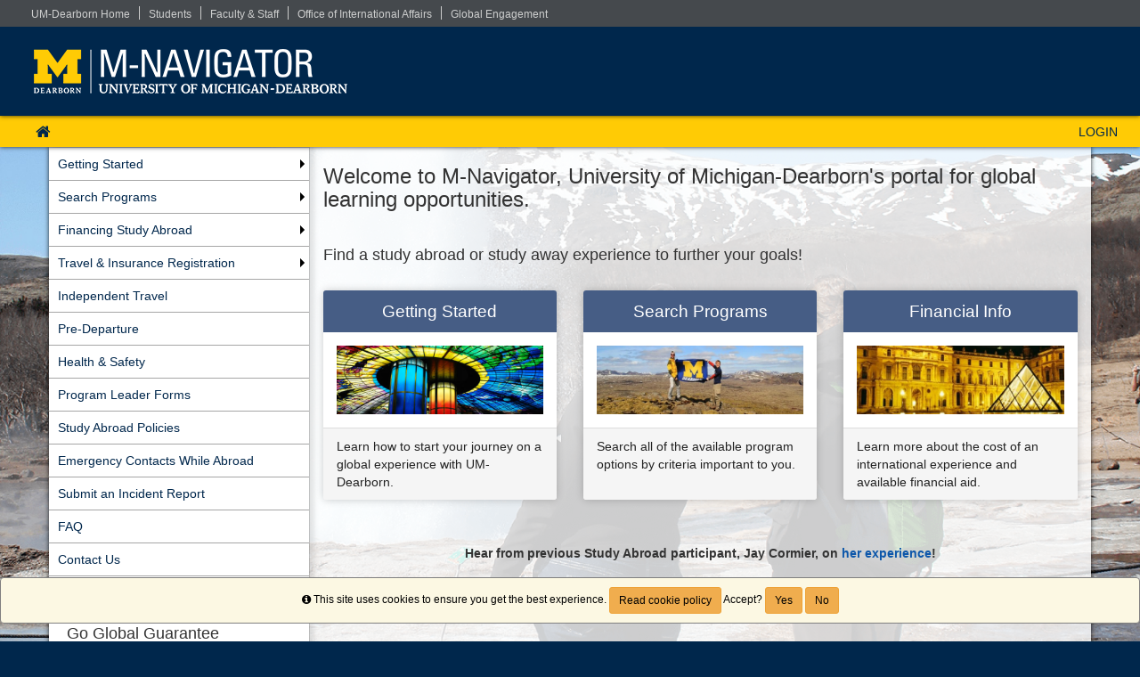

--- FILE ---
content_type: text/html;charset=UTF-8
request_url: https://mnav.umdearborn.edu/
body_size: 28429
content:

<!DOCTYPE html>
<html lang="en-us">
<head>
	<title>The Study Abroad Support Team</title>
	<meta http-equiv="Content-Type" content="text/html; charset=UTF-8" />
	<meta name="MSSmartTagsPreventParsing" content="true" />
	<meta name="keywords" content="Study Abroad, International Opportunities, Global Learning, Exchange Programs, Global Education, Global Engagement" />
	<meta name="viewport" content="width=device-width, initial-scale=1.0" />

	<link rel="stylesheet" type="text/css" href="/_assets/css/bootstrap.min-blue.css?v=TDS25.4.0-03272025" />

	<link rel="stylesheet" type="text/css" href="/_assets/css/master-responsive.css?v=TDS25.4.0-03272025" />

	<link rel="stylesheet" type="text/css" href="/accounts/E1490BBB344BE13DAE6B2752112779E2/themes/stockassets/mnavigator.css" />

	
	<style type="text/css">
	
		header{background-image:none;background-color:#00274c}
	
		header{padding:0px;border-top:0px}
	
		footer{background-image:none;background-color:#00274c}
	
		footer{padding:0px;}
	
		a{color:#0d57aa;}
		a:hover{color:#0b4a91;}
	
	</style>

	<script type="text/javascript" src="/_assets/js/master-responsive.js?v=TDS25.4.0-03272025"></script>

	<script type="text/javascript" src="/_assets/js/utils.js"></script>

	<script>
		(function(apiKey){
			(function(p,e,n,d,o){var v,w,x,y,z;o=p[d]=p[d]||{};o._q=[];
			v=['initialize','identify','updateOptions','pageLoad'];for(w=0,x=v.length;w<x;++w)(function(m){
				o[m]=o[m]||function(){o._q[m===v[0]?'unshift':'push']([m].concat([].slice.call(arguments,0)));};})(v[w]);
				y=e.createElement(n);y.async=!0;y.src='https://cdn.pendo.io/agent/static/'+apiKey+'/pendo.js';
				z=e.getElementsByTagName(n)[0];z.parentNode.insertBefore(y,z);})(window,document,'script','pendo');
				// Call this whenever information about your visitors becomes available
				// Please use Strings, Numbers, or Bools for value types.
				pendo.initialize({
	            visitor: {
	                id: "0_E1490BBB344BE13DAE6B2752112779E2",
	                email: "",
	                full_name: " ",
					user_created: "",
	                superuser:  "false",
	                maintenance:  "false",
	                faciliatator:  "false",
	                reviewer:  "false",
	                recommender:  "false",
					alerttravel_admin: "false",
					travel_admin: "false",
					agreements_admin: "false",
					system_administrator: "false"
	                //'VISITOR-UNIQUE-ID'   // Required if user is logged in
	                // email:        // Recommended if using Pendo Feedback, or NPS Email
	                // full_name:    // Recommended if using Pendo Feedback
	                // role:         // Optional
	                // You can add any additional visitor level key-values here,
	                // as long as it's not one of the above reserved names.
	            },
	            account: {
	                id: "1032_E1490BBB344BE13DAE6B2752112779E2",
	                account_name: "University of Michigan-Dearborn_The Study Abroad Support Team",
	                Component: "Study Abroad,AlertTraveler,StudioAbroad",
	                ACCOUNT_UNIQUE_ID: "E1490BBB344BE13DAE6B2752112779E2",
					hostname: "mnav.umdearborn.edu",
					salesforceId: "0016g000007YNUxAAO"
					
					// Highly recommended
	                // name:         // Optional
	                // is_paying:    // Recommended if using Pendo Feedback
	                // monthly_value:// Recommended if using Pendo Feedback
	                // planLevel:    // Optional
	                // planPrice:    // Optional
	                // creationDate: // Optional
	                // You can add any additional account level key-values here,
	                // as long as it's not one of the above reserved names.
	            }
				});
		})('6f834bb5-35bf-43af-43fa-a47aa3694984');
	</script>

	
	
	
	<script>
		window['_fs_host'] = 'fullstory.com';
		window['_fs_script'] = 'edge.fullstory.com/s/fs.js';
		window['_fs_org'] = 'o-1V47MT-na1';
		window['_fs_namespace'] = 'FS';
		!function(m,n,e,t,l,o,g,y){var s,f,a=function(h){
		return!(h in m)||(m.console&&m.console.log&&m.console.log('FullStory namespace conflict. Please set window["_fs_namespace"].'),!1)}(e)
		;function j(b){var h,d=[];function k(){h&&(d.forEach((function(b){var d;try{d=b[h[0]]&&b[h[0]](h[1])}catch(h){return void(b[3]&&b[3](h))}
		d&&d.then?d.then(b[2],b[3]):b[2]&&b[2](d)})),d.length=0)}function r(b){return function(d){h||(h=[b,d],k())}}return b(r(0),r(1)),{
		then:function(b,h){return j((function(r,i){d.push([b,h,r,i]),k()}))}}}a&&(g=m[e]=function(){var b=function(b,d,k,r){function i(i,c){
		h(b,d,k,i,c,r)}r=r||2;var c,u=/Async$/;return u.test(b)?(b=b.replace(u,""),"function"==typeof Promise?new Promise(i):j(i)):h(b,d,k,c,c,r)}
		;function h(h,d,k,r,i,c){return b._api?b._api(h,d,k,r,i,c):(b.q&&b.q.push([h,d,k,r,i,c]),null)}return b.q=[],b}(),y=function(b){function h(h){
		"function"==typeof h[4]&&h[4](new Error(b))}var d=g.q;if(d){for(var k=0;k<d.length;k++)h(d[k]);d.length=0,d.push=h}},function(){
		(o=n.createElement(t)).async=!0,o.crossOrigin="anonymous",o.src="https://"+l,o.onerror=function(){y("Error loading "+l)}
		;var b=n.getElementsByTagName(t)[0];b.parentNode.insertBefore(o,b)}(),function(){function b(){}function h(b,h,d){g(b,h,d,1)}function d(b,d,k){
		h("setProperties",{type:b,properties:d},k)}function k(b,h){d("user",b,h)}function r(b,h,d){k({uid:b},d),h&&k(h,d)}g.identify=r,g.setUserVars=k,
		g.identifyAccount=b,g.clearUserCookie=b,g.setVars=d,g.event=function(b,d,k){h("trackEvent",{name:b,properties:d},k)},g.anonymize=function(){r(!1)
		},g.shutdown=function(){h("shutdown")},g.restart=function(){h("restart")},g.log=function(b,d){h("log",{level:b,msg:d})},g.consent=function(b){
		h("setIdentity",{consent:!arguments.length||b})}}(),s="fetch",f="XMLHttpRequest",g._w={},g._w[f]=m[f],g._w[s]=m[s],m[s]&&(m[s]=function(){
		return g._w[s].apply(this,arguments)}),g._v="2.0.0")}(window,document,window._fs_namespace,"script",window._fs_script);
	</script>

	
</head>
<body >
<span id="skiptocontent-dummy"></span>

		
		<a href="index.cfm?FuseAction=#tds_content_start" class="sr-only sr-only-focusable" id="skiptocontent">Skip to content</a>
	
<div id="loading" style="display: none;">Loading...</div>
<noscript><p class="alert alert-danger"><strong>Your browser does not support JavaScript, or it is currently disabled. This site requires JavaScript support to run properly.</strong></p></noscript>
<a id="top"></a> 

<script type="text/javascript">
<!--
// <![CDATA[
	var ATOCParent = 0;
	var ATOCLink = 0;
	var ann_i18n = new Array("Event Date:","View Details","There are no announcements");
// ]]>
//-->
</script>

<header id="pageheader">
<div id="utility-nav">
<div>      
       <ul>
       <li style=";">
       		<a href="https://umdearborn.edu/">UM-Dearborn Home</a></li>
       <li class="hidden-xs">
       		<a href="https://umdearborn.edu/students">Students</a></li>
       <li class="hidden-xs">
       		<a href="https://umdearborn.edu/faculty-staff">Faculty &amp; Staff</a></li>
       <li class="hidden-xs">
       		<a href="https://umdearborn.edu/offices/international-affairs">Office of International Affairs</a></li>
       <li class="hidden-xs">
       		<a href="https://umdearborn.edu/about/leadership/office-provost/reporting-units/global-education">Global Engagement</a></li>
       </ul>
  </div></div>
<div><a href="/"><img src="/accounts/E1490BBB344BE13DAE6B2752112779E2/themes/stockassets/mnav-logo.png" alt="M-Navigator at University of Michigan-Dearborn" class="img-responsive" /></a></div> 
</header>


<div id="pagenav-wrapper">
<nav id="pagenav" class="navbar navbar-inverse">
	<div class="container-fluid">
		<div class="navbar-header">
			<div class="visible-xs fullname-xs"> 
				<button type="button" class="navbar-toggle collapsed" data-toggle="collapse" data-target="#top-navbar" aria-expanded="false">
					<span class="sr-only">Toggle navigation</span>
					<span class="icon-bar"></span>
					<span class="icon-bar"></span>
					<span class="icon-bar"></span>
				</button>
			</div>
		</div>
		<div class="collapse navbar-collapse" id="top-navbar">
			<ul class="nav navbar-nav navbar-left">
				
					<li>
						<a href="/index.cfm?FuseAction=Abroad.Home"><i class="fa fa-lg fa-home"><span class="sr-only">Site home</span></i></a>
					</li>
					
			</ul>
			<ul class="nav navbar-nav navbar-right">
				
						<li><a href="https://mnav.umdearborn.edu/index.cfm?FuseAction=Security.AngLogin">LOGIN</a></li>
					
			</ul>
		</div>
	</div>
</nav>
</div>

<main id="pagebody" class="container">
	
		<div class="row">
			
				<div id="pagebodysidebar">
			
				<ul class="sidebar-nav dropdown-menu hidden-sm hidden-xs" role="menu">
					
		<li class="dropdown-submenu">
			<a href ="index.cfm?FuseAction=Abroad.ViewLink&amp;Parent_ID=0&amp;Link_ID=08EC1BCB-5056-BA21-D73640574B1DB79D" role="menuitem" class="nav-option">Getting Started</a>
			<ul class="dropdown-menu">
			
		<li><a href ="javascript:void(0);" onclick="window.open('https://global.umich.edu/travel-resources/identities-abroad/');" role="menuitem" class="nav-option">Identities Abroad</a></li>
		
		<li><a href ="index.cfm?FuseAction=Abroad.ViewLink&amp;Parent_ID=08EC1BCB-5056-BA21-D73640574B1DB79D&amp;Link_ID=04BF1834-5056-BA2E-6F3EB436AA8DEB48" role="menuitem" class="nav-option">Accommodations & Disabilities</a></li>
		
		<li><a href ="/index.cfm?FuseAction=Abroad.ViewLink&Parent_ID=08EF24F2-5056-BA21-D72C0C71B0EEF83E&Link_ID=04137E1A-5056-BA2E-6F15A04615AF479B" role="menuitem" class="nav-option">Can I Afford It?</a></li>
		
		<li><a href ="index.cfm?FuseAction=Abroad.ViewLink&amp;Parent_ID=08EC1BCB-5056-BA21-D73640574B1DB79D&amp;Link_ID=10DD2CDE-5056-BA21-D745E5186100D237" role="menuitem" class="nav-option">What are the Benefits?</a></li>
		
					</ul>
				</li>
				
		<li class="dropdown-submenu">
			<a href ="https://mnav.umdearborn.edu/index.cfm?FuseAction=Programs.ListAll" role="menuitem" class="nav-option">Search Programs</a>
			<ul class="dropdown-menu">
			
		<li><a href ="http://mnav.umdearborn.edu/?go=FacultyLedPrograms" role="menuitem" class="nav-option">Faculty-Led Trips</a></li>
		
		<li><a href ="http://mnav.umdearborn.edu/?go=ExchangePrograms" role="menuitem" class="nav-option">Exchange Programs</a></li>
		
		<li><a href ="javascript:void(0);" onclick="window.open('https://mnav.umdearborn.edu/index.cfm?FuseAction=Programs.SearchResults&Program_Name=&Program_Type_ID=6&pi=%7F&pc=%7F&pr=%7F&pt=%7F&Partner_ID=ANY&p_10153=%7F&p_10153_t=MULTI&p_10155=%7F&p_10155_t=SELCT&p_10156=%7F&p_10156_t=MULTI&p_10157=Affiliate+Provider%7F&p_10157=Non-Affiliated+Provider%7F&p_10157_t=SELCT&p_10159=%7F&p_10159_t=MULTI&p_10161=%7F&p_10161_t=MULTI&Sort=Program_Name&Order=asc&pp=10153%2C10155%2C10156%2C10157%2C10159%2C10161');" role="menuitem" class="nav-option">Other Global Opportunities</a></li>
		
		<li><a href ="javascript:void(0);" onclick="window.open('https://lsa.umich.edu/sid');" role="menuitem" class="nav-option">On-Campus and U.S. Opportunities</a></li>
		
					</ul>
				</li>
				
		<li class="dropdown-submenu">
			<a href ="index.cfm?FuseAction=Abroad.ViewLink&amp;Parent_ID=0&amp;Link_ID=08EF24F2-5056-BA21-D72C0C71B0EEF83E" role="menuitem" class="nav-option">Financing Study Abroad</a>
			<ul class="dropdown-menu">
			
		<li><a href ="index.cfm?FuseAction=Abroad.ViewLink&amp;Parent_ID=08EF24F2-5056-BA21-D72C0C71B0EEF83E&amp;Link_ID=04137E1A-5056-BA2E-6F15A04615AF479B" role="menuitem" class="nav-option">Financial FAQ's</a></li>
		
		<li><a href ="javascript:void(0);" onclick="window.open('https://umdearborn.edu/students/financial-aid/applying-aid/study-abroad');" role="menuitem" class="nav-option">University Funding</a></li>
		
					</ul>
				</li>
				
		<li class="dropdown-submenu">
			<a href ="index.cfm?FuseAction=Abroad.ViewLink&amp;Parent_ID=0&amp;Link_ID=1249059C-5056-BA21-D713D016CF4095BF" role="menuitem" class="nav-option">Travel & Insurance Registration</a>
			<ul class="dropdown-menu">
			
		<li><a href ="index.cfm?FuseAction=Abroad.ViewLink&amp;Parent_ID=1249059C-5056-BA21-D713D016CF4095BF&amp;Link_ID=9E8FFB5C-5056-BA2E-6FD149CBADB2B629" role="menuitem" class="nav-option">Travel Registration</a></li>
		
		<li><a href ="index.cfm?FuseAction=Abroad.ViewLink&amp;Parent_ID=1249059C-5056-BA21-D713D016CF4095BF&amp;Link_ID=C293F686-5056-BA2E-6F270E4B8C934B4A" role="menuitem" class="nav-option">Travel Insurance</a></li>
		
					</ul>
				</li>
				
		<li><a href ="index.cfm?FuseAction=Abroad.ViewLink&amp;Parent_ID=0&amp;Link_ID=92DDE1AF-07B4-EA84-14BA3CE0CBE353DC" role="menuitem" class="nav-option">Independent Travel</a></li>
		
		<li><a href ="javascript:void(0);" onclick="window.open('https://global.umich.edu/preparing-for-your-travel/');" role="menuitem" class="nav-option">Pre-Departure</a></li>
		
		<li><a href ="index.cfm?FuseAction=Abroad.ViewLink&amp;Parent_ID=0&amp;Link_ID=12407FA1-5056-BA21-D70C18C1E84A8C29" role="menuitem" class="nav-option">Health & Safety</a></li>
		
		<li><a href ="javascript:void(0);" onclick="window.open('https://umdearborn.edu/global-engagement/creating-faculty-led-study-abroad-program');" role="menuitem" class="nav-option">Program Leader Forms</a></li>
		
		<li><a href ="index.cfm?FuseAction=Abroad.ViewLink&amp;Parent_ID=0&amp;Link_ID=E09BEBA3-B5E2-983E-BAC70BD81CCD6AD7" role="menuitem" class="nav-option">Study Abroad Policies</a></li>
		
		<li><a href ="javascript:void(0);" onclick="window.open('http://global.umich.edu/travel-resources/emergency-contacts/');" role="menuitem" class="nav-option">Emergency Contacts While Abroad</a></li>
		
		<li><a href ="javascript:void(0);" onclick="window.open('https://umdearborn.edu/offices/dean-students/incident-and-complaint-reporting');" role="menuitem" class="nav-option">Submit an Incident Report</a></li>
		
		<li><a href ="index.cfm?FuseAction=Abroad.ViewLink&amp;Parent_ID=0&amp;Link_ID=0421260F-5056-BA2E-6FF3C815C313B877" role="menuitem" class="nav-option">FAQ</a></li>
		
		<li><a href ="index.cfm?FuseAction=Abroad.ViewLink&amp;Parent_ID=0&amp;Link_ID=04224E87-5056-BA2E-6F87A040C3EFE9B1" role="menuitem" class="nav-option">Contact Us</a></li>
		
						<li id="announcements-frame" class="visible-md visible-lg" role="menuitem">
							<div id="announcements-box">
								<div class="text-center announcements-top">
									Announcements
								</div>
								
									<a id="announcementssource" style="display:none;" href="/index.cfm?FuseAction=Announcements.XML&amp;Program_ID=0">Announcements</a>
								
								<ul id="announcements-list">
									<li>
										<p>Loading...</p>
									</li>
								</ul>
								<div class="text-center" id="controls">
									<span class="pull-left">&nbsp;<a id="prev" title="Previous" href="javascript:void(0);"><i class="fa fa-lg fa-caret-left"><span class="sr-only">Previous announcement</span></i></a></span>
									
										<a href="/index.cfm?FuseAction=Announcements.Home">View All</a>
									
									<span class="pull-right"><a id="next" title="Next" href="javascript:void(0);"><i class="fa fa-lg fa-caret-right"><span class="sr-only">Next announcement</span></i></a>&nbsp;</span>
								</div>
							</div>
						</li>
					
				</ul>
				<div class="mobilesite-nav visible-sm visible-xs">
					<div class="dropdown">
						<button class="btn btn-default btn-block dropdown-toggle" type="button" id="sitelinks" data-toggle="dropdown" aria-haspopup="true" aria-expanded="true">
							Site links <span class="caret"></span>
						</button>
						<ul class="dropdown-menu btn-block" aria-labelledby="sitelinks">
							
	<li><a href ="index.cfm?FuseAction=Abroad.ViewLink&amp;Parent_ID=0&amp;Link_ID=08EC1BCB-5056-BA21-D73640574B1DB79D">Getting Started</a></li>
	
	<li><a href ="javascript:void(0);" onclick="window.open('https://global.umich.edu/travel-resources/identities-abroad/');">&nbsp;&nbsp;Identities Abroad</a></li>
	
	<li><a href ="index.cfm?FuseAction=Abroad.ViewLink&amp;Parent_ID=08EC1BCB-5056-BA21-D73640574B1DB79D&amp;Link_ID=04BF1834-5056-BA2E-6F3EB436AA8DEB48">&nbsp;&nbsp;Accommodations & Disabilities</a></li>
	
	<li><a href ="/index.cfm?FuseAction=Abroad.ViewLink&Parent_ID=08EF24F2-5056-BA21-D72C0C71B0EEF83E&Link_ID=04137E1A-5056-BA2E-6F15A04615AF479B">&nbsp;&nbsp;Can I Afford It?</a></li>
	
	<li><a href ="index.cfm?FuseAction=Abroad.ViewLink&amp;Parent_ID=08EC1BCB-5056-BA21-D73640574B1DB79D&amp;Link_ID=10DD2CDE-5056-BA21-D745E5186100D237">&nbsp;&nbsp;What are the Benefits?</a></li>
	
	<li><a href ="https://mnav.umdearborn.edu/index.cfm?FuseAction=Programs.ListAll">Search Programs</a></li>
	
	<li><a href ="http://mnav.umdearborn.edu/?go=FacultyLedPrograms">&nbsp;&nbsp;Faculty-Led Trips</a></li>
	
	<li><a href ="http://mnav.umdearborn.edu/?go=ExchangePrograms">&nbsp;&nbsp;Exchange Programs</a></li>
	
	<li><a href ="javascript:void(0);" onclick="window.open('https://mnav.umdearborn.edu/index.cfm?FuseAction=Programs.SearchResults&Program_Name=&Program_Type_ID=6&pi=%7F&pc=%7F&pr=%7F&pt=%7F&Partner_ID=ANY&p_10153=%7F&p_10153_t=MULTI&p_10155=%7F&p_10155_t=SELCT&p_10156=%7F&p_10156_t=MULTI&p_10157=Affiliate+Provider%7F&p_10157=Non-Affiliated+Provider%7F&p_10157_t=SELCT&p_10159=%7F&p_10159_t=MULTI&p_10161=%7F&p_10161_t=MULTI&Sort=Program_Name&Order=asc&pp=10153%2C10155%2C10156%2C10157%2C10159%2C10161');">&nbsp;&nbsp;Other Global Opportunities</a></li>
	
	<li><a href ="javascript:void(0);" onclick="window.open('https://lsa.umich.edu/sid');">&nbsp;&nbsp;On-Campus and U.S. Opportunities</a></li>
	
	<li><a href ="index.cfm?FuseAction=Abroad.ViewLink&amp;Parent_ID=0&amp;Link_ID=08EF24F2-5056-BA21-D72C0C71B0EEF83E">Financing Study Abroad</a></li>
	
	<li><a href ="index.cfm?FuseAction=Abroad.ViewLink&amp;Parent_ID=08EF24F2-5056-BA21-D72C0C71B0EEF83E&amp;Link_ID=04137E1A-5056-BA2E-6F15A04615AF479B">&nbsp;&nbsp;Financial FAQ's</a></li>
	
	<li><a href ="javascript:void(0);" onclick="window.open('https://umdearborn.edu/students/financial-aid/applying-aid/study-abroad');">&nbsp;&nbsp;University Funding</a></li>
	
	<li><a href ="index.cfm?FuseAction=Abroad.ViewLink&amp;Parent_ID=0&amp;Link_ID=1249059C-5056-BA21-D713D016CF4095BF">Travel & Insurance Registration</a></li>
	
	<li><a href ="index.cfm?FuseAction=Abroad.ViewLink&amp;Parent_ID=1249059C-5056-BA21-D713D016CF4095BF&amp;Link_ID=9E8FFB5C-5056-BA2E-6FD149CBADB2B629">&nbsp;&nbsp;Travel Registration</a></li>
	
	<li><a href ="index.cfm?FuseAction=Abroad.ViewLink&amp;Parent_ID=1249059C-5056-BA21-D713D016CF4095BF&amp;Link_ID=C293F686-5056-BA2E-6F270E4B8C934B4A">&nbsp;&nbsp;Travel Insurance</a></li>
	
	<li><a href ="index.cfm?FuseAction=Abroad.ViewLink&amp;Parent_ID=0&amp;Link_ID=92DDE1AF-07B4-EA84-14BA3CE0CBE353DC">Independent Travel</a></li>
	
	<li><a href ="javascript:void(0);" onclick="window.open('https://global.umich.edu/preparing-for-your-travel/');">Pre-Departure</a></li>
	
	<li><a href ="index.cfm?FuseAction=Abroad.ViewLink&amp;Parent_ID=0&amp;Link_ID=12407FA1-5056-BA21-D70C18C1E84A8C29">Health & Safety</a></li>
	
	<li><a href ="javascript:void(0);" onclick="window.open('https://umdearborn.edu/global-engagement/creating-faculty-led-study-abroad-program');">Program Leader Forms</a></li>
	
	<li><a href ="index.cfm?FuseAction=Abroad.ViewLink&amp;Parent_ID=0&amp;Link_ID=E09BEBA3-B5E2-983E-BAC70BD81CCD6AD7">Study Abroad Policies</a></li>
	
	<li><a href ="javascript:void(0);" onclick="window.open('http://global.umich.edu/travel-resources/emergency-contacts/');">Emergency Contacts While Abroad</a></li>
	
	<li><a href ="javascript:void(0);" onclick="window.open('https://umdearborn.edu/offices/dean-students/incident-and-complaint-reporting');">Submit an Incident Report</a></li>
	
	<li><a href ="index.cfm?FuseAction=Abroad.ViewLink&amp;Parent_ID=0&amp;Link_ID=0421260F-5056-BA2E-6FF3C815C313B877">FAQ</a></li>
	
	<li><a href ="index.cfm?FuseAction=Abroad.ViewLink&amp;Parent_ID=0&amp;Link_ID=04224E87-5056-BA2E-6F87A040C3EFE9B1">Contact Us</a></li>
	
								<li>
									
										<a href="/index.cfm?FuseAction=Announcements.Home">Announcements</a>
									
								</li>
							
						</ul>
					</div>
				</div>
			</div>
			
				<div id="pagebodycontent" class="page-content public-page-content">
				
				<a id="tds_content_start"></a>
				<div id="pagebodycontentheader">
					
				</div>
				<div id='sa_content'><a id='sa_content_start'></a><h3>Welcome to M-Navigator, University of Michigan-Dearborn&#39;s portal for global learning opportunities.</h3>
&nbsp;

<h4>Find a study abroad or study away experience to further your goals!</h4>
&nbsp;

<div class="row">
<div class="col-xs-12 col-sm-4 col-md-4">
<div class="panel panel-primary">
<div class="panel-heading" style="text-align: center;"><a href="/index.cfm?FuseAction=Abroad.ViewLink&amp;Parent_ID=0&amp;Link_ID=08EC1BCB-5056-BA21-D73640574B1DB79D" style="color: white">Getting Started</a></div>

<div class="panel-body"><a href="/index.cfm?FuseAction=Abroad.ViewLink&amp;Parent_ID=0&amp;Link_ID=08EC1BCB-5056-BA21-D73640574B1DB79D"><img alt="Getting Started" class="img-responsive" src="_customtags/ct_Image.cfm?Image_ID=5257" title="Getting Started" /></a></div>

<div class="panel-footer" style="min-height: 65px;"><a href="/index.cfm?FuseAction=Abroad.ViewLink&amp;Parent_ID=0&amp;Link_ID=08EC1BCB-5056-BA21-D73640574B1DB79D" style="color: #222">Learn how to start your journey on a global experience with UM-Dearborn.</a></div>
</div>
</div>

<div class="col-xs-12 col-sm-4 col-md-4">
<div class="panel panel-primary">
<div class="panel-heading" style="text-align: center;"><a href="https://mnav.umdearborn.edu/index.cfm?FuseAction=Programs.ListAll" style="color: white">Search Programs</a></div>

<div class="panel-body"><a href="https://mnav.umdearborn.edu/index.cfm?FuseAction=Programs.ListAll"><img alt="Search Programs" class="img-responsive" src="_customtags/ct_Image.cfm?Image_ID=5258" title="Search Programs" /></a></div>

<div class="panel-footer" style="min-height: 65px;"><a href="https://vhttps://mnav.umdearborn.edu/index.cfm?FuseAction=Programs.ListAll" style="color: #222">Search all of the available program options by criteria important to you.</a><br />
&nbsp;</div>
</div>
</div>

<div class="col-xs-12 col-sm-4 col-md-4">
<div class="panel panel-primary">
<div class="panel-heading" style="text-align: center;"><a href="/index.cfm?FuseAction=Abroad.ViewLink&amp;Parent_ID=0&amp;Link_ID=08EF24F2-5056-BA21-D72C0C71B0EEF83E" style="color: white">Financial Info</a></div>

<div class="panel-body"><a href="/index.cfm?FuseAction=Abroad.ViewLink&amp;Parent_ID=0&amp;Link_ID=08EF24F2-5056-BA21-D72C0C71B0EEF83E"><img alt="Financial Info" class="img-responsive" src="_customtags/ct_Image.cfm?Image_ID=5259" title="Financial Info" /></a></div>

<div class="panel-footer" style="min-height: 65px;"><a href="/index.cfm?FuseAction=Abroad.ViewLink&amp;Parent_ID=0&amp;Link_ID=08EF24F2-5056-BA21-D72C0C71B0EEF83E" style="color: #222">Learn more about the cost of an international experience and available financial aid.</a></div>
</div>
</div>
</div>

<p>&nbsp;</p>

<p style="text-align: center;"><strong>Hear from previous Study Abroad participant, Jay Cormier, on <a href="https://youtu.be/FN1aiPB-3gQ?feature=shared">her experience</a>!<br />
<br />
Research before you go with the <a href="https://guides.umd.umich.edu/global_engagement">Global Engagement Lib Guide</a>!</strong><br />
<br />
<br />
<br />
<br />
<br />
<em>Please contact <a href="mailto:sa-umdearborn@umich.ed?subject=M-Navigator%20Log%20In%20Issues">sa-umdearborn@umich.edu</a> if you have problems logging in.&nbsp;&nbsp;<br />
<br />
<a href="https://umdearborn.edu/offices/police-public-safety/crime-safety-data/annual-security-fire-safety-report" target="_blank">UM-Dearborn Annual Security Report</a></em></p> </div>
			</div>
		</div>
	
</main>


<footer id="pagefooter">
<div class="signoff"><a href="/"><img src="/accounts/E1490BBB344BE13DAE6B2752112779E2/themes/stockassets/mnav-footer.png" alt="M-Navigator at University of Michigan-Dearborn" class="img-responsive" /></a>

         <div><h5>Office of International Affairs</h5>780 Town Center Drive, Suite 108  |  Dearborn, MI 48126, USA<br /><i class="fa fa-phone"></i>  Phone: +1 (313) 583-6600  |  Fax: +1 (313) 583-6725  |  <i class="fa fa-envelope"></i>  <a href="mailto:umdoia-international@umich.edu">umdoia-international@umich.edu</a>

            <!--<div class="social-links">
              <a href=""><i class="fa fa-twitter"></i></a> <a href=""><i class="fa fa-facebook"></i></a> <a href=""><i class="fa fa-youtube"></i></a> <a href="/"><i class="fa fa-instagram"></i></a> <a href=""><i class="fa fa-linkedin"></i></a></div>-->
          </div>
         <div class="copyright">&copy; 2018 <a href="http://regents.umich.edu/">The Regents of the University of Michigan</a></div>
        <div class="campuses"><a href="https://umdearborn.edu/">Dearborn</a>  |  <a href="http://umflint.edu/">Flint</a>  |  <a href="http://umich.edu/">Ann Arbor</a>  |  <a href="/privacy-policy">Privacy Policy</a></div>
</div> 
	<div id="cookiePolicyId" class="alert alert-warning" style="padding: 10px; width: 100%; border: 1px solid gray; position: fixed; right: 0px; bottom: 0px; color:black;" > 
		<i class="fa fa-info-circle" title="Info"><span class="sr-only">Info</span></i> This site uses cookies to ensure you get the best experience.
		<a class="btn btn-sm btn-warning fancybox ajax" style="color:black;" href="index.cfm?FuseAction=Public.cookiePolicy" title="Read cookie policy">Read cookie policy</a>
		Accept? <button class="btn btn-sm btn-warning" style="color:black;" onclick="setCookie( cname = 'no-cookies', cvalue = 'false' );" data-dismiss="alert">Yes</button> <button class="btn btn-sm btn-warning" style="color:black;" onclick="setCookieEndOfSession( cname = 'no-cookies', cvalue = 'true' );" data-dismiss="alert">No</button>
	</div>

<script language="JavaScript" type="text/javascript">
	function setCookie( cname, cvalue ) {
		var d = new Date();
	    d.setTime(d.getTime() + (10000*24*60*60*1000));
	    var expires = "expires="+ d.toUTCString();
	    document.cookie = cname + "=" + cvalue + ";" + expires + ";path=/";
	}
	function setCookieEndOfSession( cname, cvalue ) {
	    document.cookie = cname + "=" + cvalue + ";path=/";
	}
</script>
</footer>


<script type="text/javascript">
<!--
// <![CDATA[
var sErr = "";
$(document).scroll(function () {
	if ($(window).scrollTop() >=  document.getElementById("pageheader").offsetHeight) {
		$("#pagenav-wrapper").css('min-height',$("#pagenav").height());
		$("#pagenav").addClass("navbar-fixed-top");
	} else {
		$("#pagenav").removeClass("navbar-fixed-top");
	};
});
$(document).ready(function(){
	$("#loading").bind("ajaxSend", function(){
		$(this).show();
	}).bind("ajaxComplete", function(){
		$(this).hide();
	});
	$('form').each(function(){
		$(this).submit(function(){
			if(sErr.length==0) {
				$('button[name=btnSubmit],input[name=btnSubmit],input[name=btnSubmit1]', this).removeClass('enabled').addClass('disabled').val('Processing...').attr({disabled : 'disabled',title :'Processing...'});
			}
		})
	});
	if(window.location.href.indexOf('ViewProgram')){
		$('html').attr('xmlns:og','http://ogp.me/ns#');
		$('html').attr('xmlns:fb','http://www.facebook.com/2008/fbml');
		$('html').attr('itemscope','');
		$('html').attr('itemtype','http://schema.org/');
	}
    $(".fancybox").fancybox({'type':'iframe','title':'','width':$(window).width()-100,'height':$(window).height()-100,'padding':10});
    $('.chosen-select').chosen({search_contains: true});

	var wlh = window.location.href;
	var fuseactioncode = "";
	if (wlh.indexOf("FuseAction=")>0) {
		fuseactioncode = wlh.substr(wlh.indexOf("FuseAction=")+11);
	}

	// get the admin layout link id
	var TOCid = "";
	if (ATOCParent && ATOCLink) {
		TOCid = "#ATOC-" + ATOCParent + "-" + ATOCLink;
	}

	// if there is no link currently marked as selected, see if there is one that matches with the current code
	if ($("#pagenav .active").length == 0) {
		if ((TOCid != "") && ($(TOCid).length != 0)) { $(TOCid).eq(0).addClass("active"); }
		else {
			var foundIt = false;
			$("#SA_TOC_Container a").each(function() {
				if (!foundIt) {
					var h = $(this).attr("href");
					if (wlh.indexOf("FuseAction=")==-1){foundIt = true;}
				}
			});
		}
	}

	// open the menu to the current selected option
	$(TOCid).parent().parent().addClass('active'); // selected list item

	
});
// ]]>
//-->
</script>
	
<script type="text/javascript">
	
</script>

</body>
</html>


--- FILE ---
content_type: text/html;charset=UTF-8
request_url: https://mnav.umdearborn.edu/index.cfm?FuseAction=Announcements.XML&Program_ID=0
body_size: 881
content:
<?xml version="1.0" encoding="UTF-8" ?><anncXML> 

<announcement>
<Announcement_Id>3306</Announcement_Id>
<Program_Id>0</Program_Id>
<Headline>Go Global Guarantee</Headline>
<Blurb>Learn about UM-Dearborn's Go Global Scholarship!</Blurb>
<Event_Date></Event_Date>
<Article_Length>241</Article_Length>
</announcement> 

<announcement>
<Announcement_Id>3663</Announcement_Id>
<Program_Id>0</Program_Id>
<Headline>M-Navigator &amp; AlertTraveler</Headline>
<Blurb>M-Navigator is now integrated with AlertTraveler, which provides real-time health and safety alerts specific to your travel itinerary.</Blurb>
<Event_Date></Event_Date>
<Article_Length>1710</Article_Length>
</announcement></anncXML>

--- FILE ---
content_type: text/css
request_url: https://mnav.umdearborn.edu/accounts/E1490BBB344BE13DAE6B2752112779E2/themes/stockassets/mnavigator.css
body_size: 7002
content:
/*	Replace the left-side values with hexadecimal colors, throughout the file below.

	Color Key:

	@brand-primary					= #00274c
	@link-color						= #0d57aa
	@link-hover-color 				= #AC5600 
	@btn-hover 						= 10% darker than @brand-primary
	@btn-primary-border 			= 5% darker than @brand-primary
	@btn-hvr-border 				= 20% darker than @brand-primary
	@list-group-active-text-color 	= 40% lighter than @brand-primary

	You can auto-generate these values (and this file), but choosing a custom color in the stock layout editor.

*/


/* gutters and body gradient override */
body{background-color:#00274c;background-image:url('mnav-bg.jpg');background-repeat:no-repeat;background-position: center;background-size:cover;background-attachment:fixed;}

/* typography */
a{color:#0d57aa}
a:hover,a:focus{color:#AC5600}
.text-primary{color:#222222}
a.text-primary:hover,a.text-primary:focus{color:#AC5600}
.bg-primary{background-color:#00274c}
/*a.bg-primary:hover,a.bg-primary:focus{background-color:@btn-hover}*/

/* tables */
.table .table{background-color:#00274c}

/* buttons */
.btn-primary{background-color:#00274c;border-color:#00274c}
.btn-primary:focus,.btn-primary.focus{background-color:#00274c}
/*.btn-primary:hover{background-color:@btn-hover;border-color:@btn-hvr-border}
.btn-primary:active,.btn-primary.active,.open>.dropdown-toggle.btn-primary{background-color:@btn-hover;border-color:@btn-hvr-border}*/
.btn-primary:active:hover,.btn-primary.active:hover,.open>.dropdown-toggle.btn-primary:hover,.btn-primary:active:focus,.btn-primary.active:focus,.open>.dropdown-toggle.btn-primary:focus,.btn-primary:active.focus,.btn-primary.active.focus,.open>.dropdown-toggle.btn-primary.focus{background-color:#00274c}
/*.btn-primary.disabled:hover,.btn-primary[disabled]:hover,fieldset[disabled] .btn-primary:hover,.btn-primary.disabled:focus,.btn-primary[disabled]:focus,fieldset[disabled] .btn-primary:focus,.btn-primary.disabled.focus,.btn-primary[disabled].focus,fieldset[disabled] .btn-primary.focus{background-color:#00274c;border-color:@btn-primary-border}*/
.btn-primary .badge{color:#00274c}
.btn-link{color:#00274c}
.btn-link:hover,.btn-link:focus{color:#AC5600}

/* dropdowns */
.dropdown-menu>.active>a,.dropdown-menu>.active>a:hover,.dropdown-menu>.active>a:focus{background-color:#00274c}

/* navs */
.nav .open>a,.nav .open>a:hover,.nav .open>a:focus{border-color:#00274c}
.nav-tabs>li.active>a,.nav-tabs>li.active>a:hover,.nav-tabs>li.active>a:focus{background-color:#00274c}
.nav-tabs.nav-justified>.active>a,.nav-tabs.nav-justified>.active>a:hover,.nav-tabs.nav-justified>.active>a:focus{border-bottom-color:#00274c}
.nav-pills>li.active>a,.nav-pills>li.active>a:hover,.nav-pills>li.active>a:focus{background-color:#00274c}
.nav-tabs-justified>.active>a,.nav-tabs-justified>.active>a:hover,.nav-tabs-justified>.active>a:focus{border-bottom-color:#00274c}
.navbar-inverse .navbar-nav>li>a:hover;.navbar-inverse .navbar-nav>li>a:active {color: #00274c; background-color: #ffffff}
#pagenav .fullname-xs {color:#00274c;}
.navbar-inverse .navbar-toggle .icon-bar {background-color:#00274c;} 
.navbar-inverse .navbar-toggle:hover {background-color:#fff;} 


/* paginations */
.pagination>li>a,.pagination>li>span{color:#00274c}
.pagination>li>a:hover,.pagination>li>span:hover,.pagination>li>a:focus,.pagination>li>span:focus{color:#AC5600}
.pagination>.active>a,.pagination>.active>span,.pagination>.active>a:hover,.pagination>.active>span:hover,.pagination>.active>a:focus,.pagination>.active>span:focus{background-color:#00274c;border-color:#00274c}

/* labels */
.label-primary{background-color:#00274c}
/*.label-primary[href]:hover,.label-primary[href]:focus{background-color:@btn-hover}*/

/* thumbnails */
.img-thumbnail{background-color:#00274c}
.thumbnail{background-color:#00274c}
a.thumbnail:hover,a.thumbnail:focus,a.thumbnail.active{border-color:#00274c}

/* progress bars */
.progress-bar{background-color:#00274c}

/* list groups */
.list-group-item.active>.badge,.nav-pills>.active>a>.badge{color:#00274c}
.list-group-item.active,.list-group-item.active:hover,.list-group-item.active:focus{background-color:#00274c;border-color:#00274c}
/*.list-group-item.active .list-group-item-text,.list-group-item.active:hover .list-group-item-text,.list-group-item.active:focus .list-group-item-text{color:@list-group-active-text-color}*/

/* panels */
.panel{box-shadow:0px 0px 10px rgba(0,0,0,0.2)}
.panel-primary{border:none;background-image:none;}
.panel-primary>.panel-heading{background-color:#465d85;border:none;background-image:none;}
.panel-primary>.panel-heading+.panel-collapse>.panel-body{border-top-color:#00274c}
.panel-primary>.panel-heading .badge{color:#00274c}
.panel-primary>.panel-footer+.panel-collapse>.panel-body{border-bottom-color:#00274c}

/* header */
header{background-image:linear-gradient(to bottom,#ffffff 20%,#d9d9d9 100%);box-shadow:0px 0px 5px rgba(0,0,0,0.8);padding:5px 0;min-height:100px;}
header>div>a>img {padding: 25px 38px;}

/*utility nav back to umdearborn.edu*/
#utility-nav {background-color: #45494d;}
#utility-nav>div {height: 30px}
#utility-nav>div>ul {margin-left: -15px !important; display: block; line-height: 1.6; margin:0px;}
#utility-nav>div>ul>li {display: inline; float: left; margin: 0; margin-top: 7px; padding: 0 10px; margin-bottom: 7px; height: 15px;border-left: #ccc solid 1px}
#utility-nav>div>ul>li:first-child {border-left:none;}
#utility-nav>div>ul>li>a {display: block; color: #cecfcf; font-size: 12px;}


/* breakpoints */
@media(min-width:768px){.container{width:750px}}
@media(min-width:992px){.container{width:970px}}
@media(min-width:1200px){.container{width:1170px}}

/*bootstrap overrides*/
.navbar-inverse {background-color: #ffcb05; border: none;}
.navbar-inverse .navbar-nav>li>a, .navbar-inverse .navbar-text {color: #00274c;}
.dropdown-menu>li>a {color: #00274c;}
.dropdown-menu>li>a:hover {color: #AC5600;}

    /*color: #00274c;
    background-color: #ffffff;*/

/*anoouncements*/
#announcements-frame .announcements-top {background: none;color: #7a121c;padding: 5px 0;font-size: 18px;}

/* Footer & Sticky footer styles
-------------------------------------------------- */
html {
  position: relative;
  min-height: 100%;
}
body {
  margin-bottom: 310px; /* Margin bottom by footer height */
}
footer {
  position: absolute;
  bottom: 0;
  width: 100%;
  height: 310px; /* Set the fixed height of the footer here */
  background-image:none;
  border-top:40px solid #000000;
  color:#ffffff;
  font-size:12px;
  line-height:20px;
  text-align:center;
}
footer img {margin:0px auto;}
footer a {color:#ffffff;border-bottom:1px dotted #fff;}
footer a:hover { color:#ffcb05;text-decoration:none;}
footer>div.signoff {padding:15px 0px;}

/*body transparency*/
main {background-color: rgba(255, 255, 255, 0.8) }

